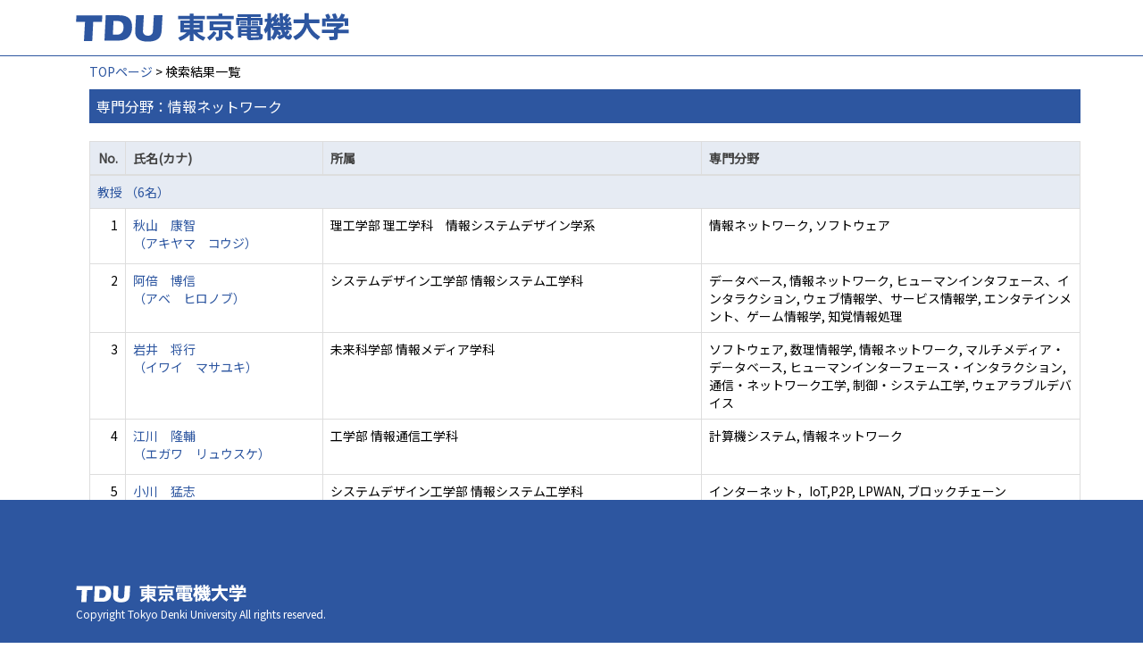

--- FILE ---
content_type: text/html;charset=UTF-8
request_url: https://ra-data.dendai.ac.jp/tduhp/KgApp/k02/senmon/20008;jsessionid=6517A2DA6101FBF85958F9CB8DA61B85
body_size: 13743
content:
<!DOCTYPE html>

<!--[if gt IE 8]><!-->
<!--[if IE 8]>    <html class="no-js lt-ie9"> <![endif]-->
<html xmlns="http://www.w3.org/1999/xhtml"
      lang="ja">
<!--<![endif]-->
    <head>
        <title>
        	教員情報 | 東京電機大学 
        </title>
        <meta charset="utf-8" />
        <meta http-equiv="X-UA-Compatible" content="IE=edge,chrome=1" />
        <meta name="viewport" content="width=device-width, initial-scale=1, shrink-to-fit=no">
        <meta name="format-detection" content="telephone=no" />
        <meta http-equiv="Expires" content="0" />
        <meta http-equiv="Pragma" content="no-cache" />
        <meta http-equiv="Cache-Control" content="no-cache" />
        <link href="/tduhp/KgApp/jquery/jquery-ui.min.css;jsessionid=F5ECB4BBF4CDF59C2A5EB61B19EC6CAB" rel="stylesheet" />
        <link href="/tduhp/KgApp/bootstrap/css/bootstrap.css;jsessionid=F5ECB4BBF4CDF59C2A5EB61B19EC6CAB" rel="stylesheet" />
        <link href="/tduhp/KgApp/bootstrap/css/bootstrap.min.css;jsessionid=F5ECB4BBF4CDF59C2A5EB61B19EC6CAB" rel="stylesheet" />
        <link href="/tduhp/KgApp/bootswatch/css/bootstrap-cerulean.min.css;jsessionid=F5ECB4BBF4CDF59C2A5EB61B19EC6CAB" rel="stylesheet" />
        <link href="/tduhp/KgApp/app/css/styles.css;jsessionid=F5ECB4BBF4CDF59C2A5EB61B19EC6CAB" rel="stylesheet" />
        <link href="/tduhp/KgApp/bootstrap/font/css/open-iconic-bootstrap.css;jsessionid=F5ECB4BBF4CDF59C2A5EB61B19EC6CAB" rel="stylesheet" />
        <script src="/tduhp/KgApp/jquery/jquery.min.js;jsessionid=F5ECB4BBF4CDF59C2A5EB61B19EC6CAB"></script>
        <script src="/tduhp/KgApp/jquery/jquery-ui.min.js;jsessionid=F5ECB4BBF4CDF59C2A5EB61B19EC6CAB"></script>
        <script src="/tduhp/KgApp/popper/popper.js;jsessionid=F5ECB4BBF4CDF59C2A5EB61B19EC6CAB"></script>
        <script src="/tduhp/KgApp/bootstrap/js/bootstrap.min.js;jsessionid=F5ECB4BBF4CDF59C2A5EB61B19EC6CAB"></script>
        <script src="https://cdnjs.cloudflare.com/ajax/libs/jquery-cookie/1.3.1/jquery.cookie.min.js"></script>
        <script src="/tduhp/KgApp/app/js/jquery.utility-kit.js;jsessionid=F5ECB4BBF4CDF59C2A5EB61B19EC6CAB"></script>
        <script>
        $(document).ready(function() {
			$('a').keepPosition();
		});
        </script>
    <meta charset="utf-8">
    </head>
    <body>
    <header id="global-header">
	
<nav class="navbar navbar-default navbar-fixed-top">
  <div class="container">
    <div class="navbar-header header">
    
    	<div class="header-left">
			<a class="navbar-link" href="https://www.dendai.ac.jp/"></a>
    	</div>
    	
    	<div class="header-right">
	      <!--*/ 英語のカスタマイズが有効か判定する */-->
	      
    	</div>
    	
    </div>
      
  </div>
</nav>




</header>
    <div class="container">
        <div class="row">
            <div class="col-sm-12">
				


<script type='text/javascript'>
<!--
$(function(){
	$('a.disabled').click(function(){
		 return false;
	});
});
function close_row(id)
{
	var	idx;
	for (idx = 1; ; idx++) {
    	var obj = document.getElementById("kyo_" + id +"_" + idx);
    	if (obj == null) {
			break;
		}
    	obj.style.display = (obj.style.display == 'none') ? "" : "none";
	}
    return false;
}
-->
</script>

<div class="container">





  <div class="Breadcrumbs">
	
		<a href="/tduhp/KgApp/TOP;jsessionid=F5ECB4BBF4CDF59C2A5EB61B19EC6CAB">TOPページ</a> >  
		 
		 
		 
		検索結果一覧
	
	
  </div>

<div class="k02-top">

	

	
		専門分野：情報ネットワーク
	

	
</div>



<table class="table table-bordered" style="table-layout:fixed;">
  <thead>
    <tr class="info">
      <th class="k02-number">No.</th>
      <th class="k02-name">氏名(カナ)</th>
      <th class="hidden-xs">所属</th>
      <th class="hidden-xs">専門分野</th>
    </tr>
  </thead>
  <tbody>
  
  
    <tr class="info hidden-xs">
      <th colspan="4">
        <a onclick="close_row(1);return(false);" href="javascript:void(0);">
          教授 （6名）
        </a>
      </th>
    </tr>
    <tr class="info hidden-xl hidden-lg hidden-md hidden-sm">
      <th colspan="2">
        <a onclick="close_row(1);return(false);" href="javascript:void(0);">
          教授 （6名）
        </a>
      </th>
    </tr>

    <tr id="kyo_1_1">
      <td class="k02-number">1</td>
      <td class="k02-name">
      	<label for="n_link_1_1">
        <a href="/tduhp/KgApp/k03/resid/S000773;jsessionid=F5ECB4BBF4CDF59C2A5EB61B19EC6CAB" id="n_link_1_1">
        
        
        
          秋山　康智<br>
          （アキヤマ　コウジ）
        
        </a>
        </label>
      </td>
      <td class="hidden-xs">理工学部 理工学科　情報システムデザイン学系</td>
      <td class="hidden-xs">情報ネットワーク, ソフトウェア</td>
    </tr>

    <tr id="kyo_1_2">
      <td class="k02-number">2</td>
      <td class="k02-name">
      	<label for="n_link_1_2">
        <a href="/tduhp/KgApp/k03/resid/S000524;jsessionid=F5ECB4BBF4CDF59C2A5EB61B19EC6CAB" id="n_link_1_2">
        
        
        
          阿倍　博信<br>
          （アベ　ヒロノブ）
        
        </a>
        </label>
      </td>
      <td class="hidden-xs">システムデザイン工学部 情報システム工学科</td>
      <td class="hidden-xs">データベース, 情報ネットワーク, ヒューマンインタフェース、インタラクション, ウェブ情報学、サービス情報学, エンタテインメント、ゲーム情報学, 知覚情報処理</td>
    </tr>

    <tr id="kyo_1_3">
      <td class="k02-number">3</td>
      <td class="k02-name">
      	<label for="n_link_1_3">
        <a href="/tduhp/KgApp/k03/resid/S000416;jsessionid=F5ECB4BBF4CDF59C2A5EB61B19EC6CAB" id="n_link_1_3">
        
        
        
          岩井　将行<br>
          （イワイ　マサユキ）
        
        </a>
        </label>
      </td>
      <td class="hidden-xs">未来科学部 情報メディア学科</td>
      <td class="hidden-xs">ソフトウェア, 数理情報学, 情報ネットワーク, マルチメディア・データベース, ヒューマンインターフェース・インタラクション, 通信・ネットワーク工学, 制御・システム工学, ウェアラブルデバイス</td>
    </tr>

    <tr id="kyo_1_4">
      <td class="k02-number">4</td>
      <td class="k02-name">
      	<label for="n_link_1_4">
        <a href="/tduhp/KgApp/k03/resid/S000024;jsessionid=F5ECB4BBF4CDF59C2A5EB61B19EC6CAB" id="n_link_1_4">
        
        
        
          江川　隆輔<br>
          （エガワ　リュウスケ）
        
        </a>
        </label>
      </td>
      <td class="hidden-xs">工学部 情報通信工学科</td>
      <td class="hidden-xs">計算機システム, 情報ネットワーク</td>
    </tr>

    <tr id="kyo_1_5">
      <td class="k02-number">5</td>
      <td class="k02-name">
      	<label for="n_link_1_5">
        <a href="/tduhp/KgApp/k03/resid/S000444;jsessionid=F5ECB4BBF4CDF59C2A5EB61B19EC6CAB" id="n_link_1_5">
        
        
        
          小川　猛志<br>
          （オガワ　タケシ）
        
        </a>
        </label>
      </td>
      <td class="hidden-xs">システムデザイン工学部 情報システム工学科</td>
      <td class="hidden-xs">インターネット，IoT,P2P, LPWAN, ブロックチェーン</td>
    </tr>

    <tr id="kyo_1_6">
      <td class="k02-number">6</td>
      <td class="k02-name">
      	<label for="n_link_1_6">
        <a href="/tduhp/KgApp/k03/resid/S000005;jsessionid=F5ECB4BBF4CDF59C2A5EB61B19EC6CAB" id="n_link_1_6">
        
        
        
          寺田　真敏<br>
          （テラダ　マサト）
        
        </a>
        </label>
      </td>
      <td class="hidden-xs">未来科学部 情報メディア学科</td>
      <td class="hidden-xs">情報ネットワーク, 情報セキュリティ</td>
    </tr>
  
    <tr class="info hidden-xs">
      <th colspan="4">
        <a onclick="close_row(2);return(false);" href="javascript:void(0);">
          特別専任教授 （2名）
        </a>
      </th>
    </tr>
    <tr class="info hidden-xl hidden-lg hidden-md hidden-sm">
      <th colspan="2">
        <a onclick="close_row(2);return(false);" href="javascript:void(0);">
          特別専任教授 （2名）
        </a>
      </th>
    </tr>

    <tr id="kyo_2_1">
      <td class="k02-number">1</td>
      <td class="k02-name">
      	<label for="n_link_2_1">
        <a href="/tduhp/KgApp/k03/resid/S000452;jsessionid=F5ECB4BBF4CDF59C2A5EB61B19EC6CAB" id="n_link_2_1">
        
        
        
          小林　亘<br>
          （コバヤシ　ワタル）
        
        </a>
        </label>
      </td>
      <td class="hidden-xs">総合研究所 総合研究所</td>
      <td class="hidden-xs">防災工学, 情報ネットワーク, 通信工学</td>
    </tr>

    <tr id="kyo_2_2">
      <td class="k02-number">2</td>
      <td class="k02-name">
      	<label for="n_link_2_2">
        <a href="/tduhp/KgApp/k03/resid/S000452;jsessionid=F5ECB4BBF4CDF59C2A5EB61B19EC6CAB" id="n_link_2_2">
        
        
        
          小林　亘<br>
          （コバヤシ　ワタル）
        
        </a>
        </label>
      </td>
      <td class="hidden-xs">総合研究所 総合研究所</td>
      <td class="hidden-xs">防災工学, 情報ネットワーク, 通信工学</td>
    </tr>
  
    <tr class="info hidden-xs">
      <th colspan="4">
        <a onclick="close_row(3);return(false);" href="javascript:void(0);">
          講師（任期付Ａ） （2名）
        </a>
      </th>
    </tr>
    <tr class="info hidden-xl hidden-lg hidden-md hidden-sm">
      <th colspan="2">
        <a onclick="close_row(3);return(false);" href="javascript:void(0);">
          講師（任期付Ａ） （2名）
        </a>
      </th>
    </tr>

    <tr id="kyo_3_1">
      <td class="k02-number">1</td>
      <td class="k02-name">
      	<label for="n_link_3_1">
        <a href="/tduhp/KgApp/k03/resid/S000602;jsessionid=F5ECB4BBF4CDF59C2A5EB61B19EC6CAB" id="n_link_3_1">
        
        
        
          山岸　航平<br>
          （ヤマギシ　コウヘイ）
        
        </a>
        </label>
      </td>
      <td class="hidden-xs">工学部 情報通信工学科</td>
      <td class="hidden-xs">ロボティクス、知能機械システム, 制御、システム工学, 情報ネットワーク</td>
    </tr>

    <tr id="kyo_3_2">
      <td class="k02-number">2</td>
      <td class="k02-name">
      	<label for="n_link_3_2">
        <a href="/tduhp/KgApp/k03/resid/S000602;jsessionid=F5ECB4BBF4CDF59C2A5EB61B19EC6CAB" id="n_link_3_2">
        
        
        
          山岸　航平<br>
          （ヤマギシ　コウヘイ）
        
        </a>
        </label>
      </td>
      <td class="hidden-xs">工学部 情報通信工学科</td>
      <td class="hidden-xs">ロボティクス、知能機械システム, 制御、システム工学, 情報ネットワーク</td>
    </tr>
  
    <tr class="info hidden-xs">
      <th colspan="4">
        <a onclick="close_row(4);return(false);" href="javascript:void(0);">
          助教（任期付） （2名）
        </a>
      </th>
    </tr>
    <tr class="info hidden-xl hidden-lg hidden-md hidden-sm">
      <th colspan="2">
        <a onclick="close_row(4);return(false);" href="javascript:void(0);">
          助教（任期付） （2名）
        </a>
      </th>
    </tr>

    <tr id="kyo_4_1">
      <td class="k02-number">1</td>
      <td class="k02-name">
      	<label for="n_link_4_1">
        <a href="/tduhp/KgApp/k03/resid/S000783;jsessionid=F5ECB4BBF4CDF59C2A5EB61B19EC6CAB" id="n_link_4_1">
        
        
        
          朱　金暁<br>
          （ジュウ　ジンシャオ）
        
        </a>
        </label>
      </td>
      <td class="hidden-xs">システムデザイン工学部 情報システム工学科</td>
      <td class="hidden-xs">wireless physical layer security</td>
    </tr>

    <tr id="kyo_4_2">
      <td class="k02-number">2</td>
      <td class="k02-name">
      	<label for="n_link_4_2">
        <a href="/tduhp/KgApp/k03/resid/S000784;jsessionid=F5ECB4BBF4CDF59C2A5EB61B19EC6CAB" id="n_link_4_2">
        
        
        
          中村　繁成<br>
          （ナカムラ　シゲナリ）
        
        </a>
        </label>
      </td>
      <td class="hidden-xs">システムデザイン工学部 情報システム工学科</td>
      <td class="hidden-xs">情報セキュリティ, 情報ネットワーク, 計算機システム, ソフトウェア</td>
    </tr>
  
  
  </tbody>
</table>
</div>


            </div>
        </div>
    </div>
    <div id="global-footer">
	<footer class="footer bg-primary" style="text-align: center">
	    <!-- <div class="container">Copyright &copy; エデュース大学</div> -->
	    <div class="container">
			<div id="footer-contents">
				<div class="footer-top-left "><a href="https://web.dendai.ac.jp/"></a></div>
				<div class="footer-font1">Copyright Tokyo Denki University All rights reserved.<br /></div>
			</div>
	    </div>
	</footer>
</div>
    </body>
</html>